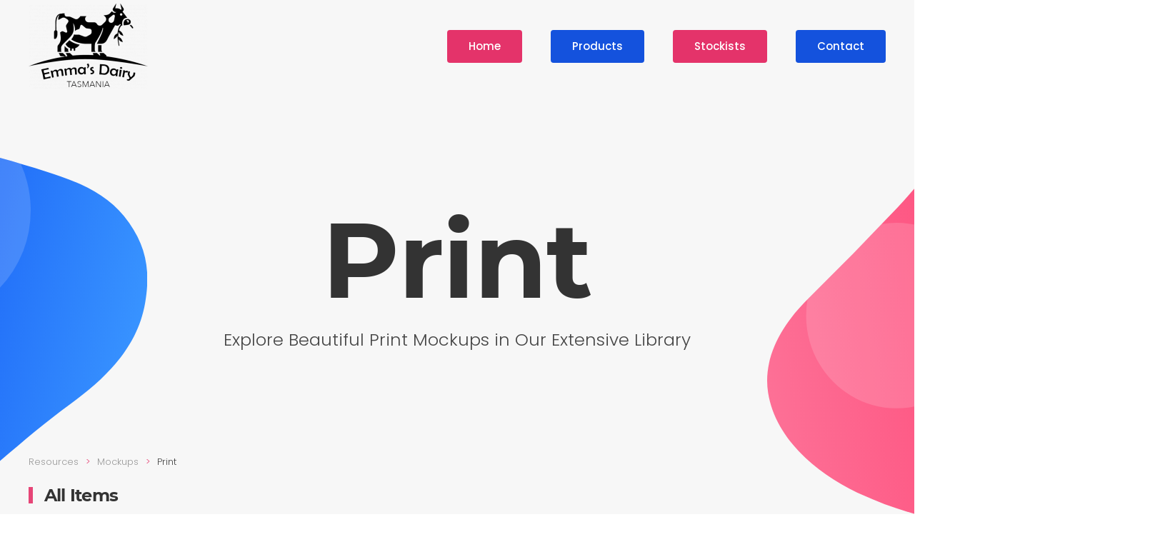

--- FILE ---
content_type: text/html; charset=UTF-8
request_url: http://www.emmasdairy.com.au/resource_cat/print/
body_size: 9505
content:
<!DOCTYPE html>
<html lang="en">
    <head>
        <meta charset="UTF-8">
        <meta http-equiv="X-UA-Compatible" content="IE=edge">
        <meta name="viewport" content="width=device-width, initial-scale=1">
        <link rel="shortcut icon" href="/wp-content/themes/yootheme/vendor/yootheme/theme-wordpress/assets/images/favicon.png">
        <link rel="apple-touch-icon" href="/wp-content/themes/yootheme/vendor/yootheme/theme-wordpress/assets/images/apple-touch-icon.png">
                <title>Print &#8211; Emma&#8217;s Dairy</title>
<meta name='robots' content='max-image-preview:large' />
<link rel="alternate" type="application/rss+xml" title="Emma&#039;s Dairy &raquo; Feed" href="http://www.emmasdairy.com.au/feed/" />
<link rel="alternate" type="application/rss+xml" title="Emma&#039;s Dairy &raquo; Comments Feed" href="http://www.emmasdairy.com.au/comments/feed/" />
<link rel="alternate" type="application/rss+xml" title="Emma&#039;s Dairy &raquo; Print Resource Category Feed" href="http://www.emmasdairy.com.au/resource_cat/print/feed/" />
<style id='wp-img-auto-sizes-contain-inline-css' type='text/css'>
img:is([sizes=auto i],[sizes^="auto," i]){contain-intrinsic-size:3000px 1500px}
/*# sourceURL=wp-img-auto-sizes-contain-inline-css */
</style>
<style id='wp-emoji-styles-inline-css' type='text/css'>

	img.wp-smiley, img.emoji {
		display: inline !important;
		border: none !important;
		box-shadow: none !important;
		height: 1em !important;
		width: 1em !important;
		margin: 0 0.07em !important;
		vertical-align: -0.1em !important;
		background: none !important;
		padding: 0 !important;
	}
/*# sourceURL=wp-emoji-styles-inline-css */
</style>
<style id='wp-block-library-inline-css' type='text/css'>
:root{--wp-block-synced-color:#7a00df;--wp-block-synced-color--rgb:122,0,223;--wp-bound-block-color:var(--wp-block-synced-color);--wp-editor-canvas-background:#ddd;--wp-admin-theme-color:#007cba;--wp-admin-theme-color--rgb:0,124,186;--wp-admin-theme-color-darker-10:#006ba1;--wp-admin-theme-color-darker-10--rgb:0,107,160.5;--wp-admin-theme-color-darker-20:#005a87;--wp-admin-theme-color-darker-20--rgb:0,90,135;--wp-admin-border-width-focus:2px}@media (min-resolution:192dpi){:root{--wp-admin-border-width-focus:1.5px}}.wp-element-button{cursor:pointer}:root .has-very-light-gray-background-color{background-color:#eee}:root .has-very-dark-gray-background-color{background-color:#313131}:root .has-very-light-gray-color{color:#eee}:root .has-very-dark-gray-color{color:#313131}:root .has-vivid-green-cyan-to-vivid-cyan-blue-gradient-background{background:linear-gradient(135deg,#00d084,#0693e3)}:root .has-purple-crush-gradient-background{background:linear-gradient(135deg,#34e2e4,#4721fb 50%,#ab1dfe)}:root .has-hazy-dawn-gradient-background{background:linear-gradient(135deg,#faaca8,#dad0ec)}:root .has-subdued-olive-gradient-background{background:linear-gradient(135deg,#fafae1,#67a671)}:root .has-atomic-cream-gradient-background{background:linear-gradient(135deg,#fdd79a,#004a59)}:root .has-nightshade-gradient-background{background:linear-gradient(135deg,#330968,#31cdcf)}:root .has-midnight-gradient-background{background:linear-gradient(135deg,#020381,#2874fc)}:root{--wp--preset--font-size--normal:16px;--wp--preset--font-size--huge:42px}.has-regular-font-size{font-size:1em}.has-larger-font-size{font-size:2.625em}.has-normal-font-size{font-size:var(--wp--preset--font-size--normal)}.has-huge-font-size{font-size:var(--wp--preset--font-size--huge)}.has-text-align-center{text-align:center}.has-text-align-left{text-align:left}.has-text-align-right{text-align:right}.has-fit-text{white-space:nowrap!important}#end-resizable-editor-section{display:none}.aligncenter{clear:both}.items-justified-left{justify-content:flex-start}.items-justified-center{justify-content:center}.items-justified-right{justify-content:flex-end}.items-justified-space-between{justify-content:space-between}.screen-reader-text{border:0;clip-path:inset(50%);height:1px;margin:-1px;overflow:hidden;padding:0;position:absolute;width:1px;word-wrap:normal!important}.screen-reader-text:focus{background-color:#ddd;clip-path:none;color:#444;display:block;font-size:1em;height:auto;left:5px;line-height:normal;padding:15px 23px 14px;text-decoration:none;top:5px;width:auto;z-index:100000}html :where(.has-border-color){border-style:solid}html :where([style*=border-top-color]){border-top-style:solid}html :where([style*=border-right-color]){border-right-style:solid}html :where([style*=border-bottom-color]){border-bottom-style:solid}html :where([style*=border-left-color]){border-left-style:solid}html :where([style*=border-width]){border-style:solid}html :where([style*=border-top-width]){border-top-style:solid}html :where([style*=border-right-width]){border-right-style:solid}html :where([style*=border-bottom-width]){border-bottom-style:solid}html :where([style*=border-left-width]){border-left-style:solid}html :where(img[class*=wp-image-]){height:auto;max-width:100%}:where(figure){margin:0 0 1em}html :where(.is-position-sticky){--wp-admin--admin-bar--position-offset:var(--wp-admin--admin-bar--height,0px)}@media screen and (max-width:600px){html :where(.is-position-sticky){--wp-admin--admin-bar--position-offset:0px}}

/*# sourceURL=wp-block-library-inline-css */
</style><style id='global-styles-inline-css' type='text/css'>
:root{--wp--preset--aspect-ratio--square: 1;--wp--preset--aspect-ratio--4-3: 4/3;--wp--preset--aspect-ratio--3-4: 3/4;--wp--preset--aspect-ratio--3-2: 3/2;--wp--preset--aspect-ratio--2-3: 2/3;--wp--preset--aspect-ratio--16-9: 16/9;--wp--preset--aspect-ratio--9-16: 9/16;--wp--preset--color--black: #000000;--wp--preset--color--cyan-bluish-gray: #abb8c3;--wp--preset--color--white: #ffffff;--wp--preset--color--pale-pink: #f78da7;--wp--preset--color--vivid-red: #cf2e2e;--wp--preset--color--luminous-vivid-orange: #ff6900;--wp--preset--color--luminous-vivid-amber: #fcb900;--wp--preset--color--light-green-cyan: #7bdcb5;--wp--preset--color--vivid-green-cyan: #00d084;--wp--preset--color--pale-cyan-blue: #8ed1fc;--wp--preset--color--vivid-cyan-blue: #0693e3;--wp--preset--color--vivid-purple: #9b51e0;--wp--preset--gradient--vivid-cyan-blue-to-vivid-purple: linear-gradient(135deg,rgb(6,147,227) 0%,rgb(155,81,224) 100%);--wp--preset--gradient--light-green-cyan-to-vivid-green-cyan: linear-gradient(135deg,rgb(122,220,180) 0%,rgb(0,208,130) 100%);--wp--preset--gradient--luminous-vivid-amber-to-luminous-vivid-orange: linear-gradient(135deg,rgb(252,185,0) 0%,rgb(255,105,0) 100%);--wp--preset--gradient--luminous-vivid-orange-to-vivid-red: linear-gradient(135deg,rgb(255,105,0) 0%,rgb(207,46,46) 100%);--wp--preset--gradient--very-light-gray-to-cyan-bluish-gray: linear-gradient(135deg,rgb(238,238,238) 0%,rgb(169,184,195) 100%);--wp--preset--gradient--cool-to-warm-spectrum: linear-gradient(135deg,rgb(74,234,220) 0%,rgb(151,120,209) 20%,rgb(207,42,186) 40%,rgb(238,44,130) 60%,rgb(251,105,98) 80%,rgb(254,248,76) 100%);--wp--preset--gradient--blush-light-purple: linear-gradient(135deg,rgb(255,206,236) 0%,rgb(152,150,240) 100%);--wp--preset--gradient--blush-bordeaux: linear-gradient(135deg,rgb(254,205,165) 0%,rgb(254,45,45) 50%,rgb(107,0,62) 100%);--wp--preset--gradient--luminous-dusk: linear-gradient(135deg,rgb(255,203,112) 0%,rgb(199,81,192) 50%,rgb(65,88,208) 100%);--wp--preset--gradient--pale-ocean: linear-gradient(135deg,rgb(255,245,203) 0%,rgb(182,227,212) 50%,rgb(51,167,181) 100%);--wp--preset--gradient--electric-grass: linear-gradient(135deg,rgb(202,248,128) 0%,rgb(113,206,126) 100%);--wp--preset--gradient--midnight: linear-gradient(135deg,rgb(2,3,129) 0%,rgb(40,116,252) 100%);--wp--preset--font-size--small: 13px;--wp--preset--font-size--medium: 20px;--wp--preset--font-size--large: 36px;--wp--preset--font-size--x-large: 42px;--wp--preset--spacing--20: 0.44rem;--wp--preset--spacing--30: 0.67rem;--wp--preset--spacing--40: 1rem;--wp--preset--spacing--50: 1.5rem;--wp--preset--spacing--60: 2.25rem;--wp--preset--spacing--70: 3.38rem;--wp--preset--spacing--80: 5.06rem;--wp--preset--shadow--natural: 6px 6px 9px rgba(0, 0, 0, 0.2);--wp--preset--shadow--deep: 12px 12px 50px rgba(0, 0, 0, 0.4);--wp--preset--shadow--sharp: 6px 6px 0px rgba(0, 0, 0, 0.2);--wp--preset--shadow--outlined: 6px 6px 0px -3px rgb(255, 255, 255), 6px 6px rgb(0, 0, 0);--wp--preset--shadow--crisp: 6px 6px 0px rgb(0, 0, 0);}:where(.is-layout-flex){gap: 0.5em;}:where(.is-layout-grid){gap: 0.5em;}body .is-layout-flex{display: flex;}.is-layout-flex{flex-wrap: wrap;align-items: center;}.is-layout-flex > :is(*, div){margin: 0;}body .is-layout-grid{display: grid;}.is-layout-grid > :is(*, div){margin: 0;}:where(.wp-block-columns.is-layout-flex){gap: 2em;}:where(.wp-block-columns.is-layout-grid){gap: 2em;}:where(.wp-block-post-template.is-layout-flex){gap: 1.25em;}:where(.wp-block-post-template.is-layout-grid){gap: 1.25em;}.has-black-color{color: var(--wp--preset--color--black) !important;}.has-cyan-bluish-gray-color{color: var(--wp--preset--color--cyan-bluish-gray) !important;}.has-white-color{color: var(--wp--preset--color--white) !important;}.has-pale-pink-color{color: var(--wp--preset--color--pale-pink) !important;}.has-vivid-red-color{color: var(--wp--preset--color--vivid-red) !important;}.has-luminous-vivid-orange-color{color: var(--wp--preset--color--luminous-vivid-orange) !important;}.has-luminous-vivid-amber-color{color: var(--wp--preset--color--luminous-vivid-amber) !important;}.has-light-green-cyan-color{color: var(--wp--preset--color--light-green-cyan) !important;}.has-vivid-green-cyan-color{color: var(--wp--preset--color--vivid-green-cyan) !important;}.has-pale-cyan-blue-color{color: var(--wp--preset--color--pale-cyan-blue) !important;}.has-vivid-cyan-blue-color{color: var(--wp--preset--color--vivid-cyan-blue) !important;}.has-vivid-purple-color{color: var(--wp--preset--color--vivid-purple) !important;}.has-black-background-color{background-color: var(--wp--preset--color--black) !important;}.has-cyan-bluish-gray-background-color{background-color: var(--wp--preset--color--cyan-bluish-gray) !important;}.has-white-background-color{background-color: var(--wp--preset--color--white) !important;}.has-pale-pink-background-color{background-color: var(--wp--preset--color--pale-pink) !important;}.has-vivid-red-background-color{background-color: var(--wp--preset--color--vivid-red) !important;}.has-luminous-vivid-orange-background-color{background-color: var(--wp--preset--color--luminous-vivid-orange) !important;}.has-luminous-vivid-amber-background-color{background-color: var(--wp--preset--color--luminous-vivid-amber) !important;}.has-light-green-cyan-background-color{background-color: var(--wp--preset--color--light-green-cyan) !important;}.has-vivid-green-cyan-background-color{background-color: var(--wp--preset--color--vivid-green-cyan) !important;}.has-pale-cyan-blue-background-color{background-color: var(--wp--preset--color--pale-cyan-blue) !important;}.has-vivid-cyan-blue-background-color{background-color: var(--wp--preset--color--vivid-cyan-blue) !important;}.has-vivid-purple-background-color{background-color: var(--wp--preset--color--vivid-purple) !important;}.has-black-border-color{border-color: var(--wp--preset--color--black) !important;}.has-cyan-bluish-gray-border-color{border-color: var(--wp--preset--color--cyan-bluish-gray) !important;}.has-white-border-color{border-color: var(--wp--preset--color--white) !important;}.has-pale-pink-border-color{border-color: var(--wp--preset--color--pale-pink) !important;}.has-vivid-red-border-color{border-color: var(--wp--preset--color--vivid-red) !important;}.has-luminous-vivid-orange-border-color{border-color: var(--wp--preset--color--luminous-vivid-orange) !important;}.has-luminous-vivid-amber-border-color{border-color: var(--wp--preset--color--luminous-vivid-amber) !important;}.has-light-green-cyan-border-color{border-color: var(--wp--preset--color--light-green-cyan) !important;}.has-vivid-green-cyan-border-color{border-color: var(--wp--preset--color--vivid-green-cyan) !important;}.has-pale-cyan-blue-border-color{border-color: var(--wp--preset--color--pale-cyan-blue) !important;}.has-vivid-cyan-blue-border-color{border-color: var(--wp--preset--color--vivid-cyan-blue) !important;}.has-vivid-purple-border-color{border-color: var(--wp--preset--color--vivid-purple) !important;}.has-vivid-cyan-blue-to-vivid-purple-gradient-background{background: var(--wp--preset--gradient--vivid-cyan-blue-to-vivid-purple) !important;}.has-light-green-cyan-to-vivid-green-cyan-gradient-background{background: var(--wp--preset--gradient--light-green-cyan-to-vivid-green-cyan) !important;}.has-luminous-vivid-amber-to-luminous-vivid-orange-gradient-background{background: var(--wp--preset--gradient--luminous-vivid-amber-to-luminous-vivid-orange) !important;}.has-luminous-vivid-orange-to-vivid-red-gradient-background{background: var(--wp--preset--gradient--luminous-vivid-orange-to-vivid-red) !important;}.has-very-light-gray-to-cyan-bluish-gray-gradient-background{background: var(--wp--preset--gradient--very-light-gray-to-cyan-bluish-gray) !important;}.has-cool-to-warm-spectrum-gradient-background{background: var(--wp--preset--gradient--cool-to-warm-spectrum) !important;}.has-blush-light-purple-gradient-background{background: var(--wp--preset--gradient--blush-light-purple) !important;}.has-blush-bordeaux-gradient-background{background: var(--wp--preset--gradient--blush-bordeaux) !important;}.has-luminous-dusk-gradient-background{background: var(--wp--preset--gradient--luminous-dusk) !important;}.has-pale-ocean-gradient-background{background: var(--wp--preset--gradient--pale-ocean) !important;}.has-electric-grass-gradient-background{background: var(--wp--preset--gradient--electric-grass) !important;}.has-midnight-gradient-background{background: var(--wp--preset--gradient--midnight) !important;}.has-small-font-size{font-size: var(--wp--preset--font-size--small) !important;}.has-medium-font-size{font-size: var(--wp--preset--font-size--medium) !important;}.has-large-font-size{font-size: var(--wp--preset--font-size--large) !important;}.has-x-large-font-size{font-size: var(--wp--preset--font-size--x-large) !important;}
/*# sourceURL=global-styles-inline-css */
</style>

<style id='classic-theme-styles-inline-css' type='text/css'>
/*! This file is auto-generated */
.wp-block-button__link{color:#fff;background-color:#32373c;border-radius:9999px;box-shadow:none;text-decoration:none;padding:calc(.667em + 2px) calc(1.333em + 2px);font-size:1.125em}.wp-block-file__button{background:#32373c;color:#fff;text-decoration:none}
/*# sourceURL=/wp-includes/css/classic-themes.min.css */
</style>
<link href="http://www.emmasdairy.com.au/wp-content/themes/yootheme/css/theme.1.css?ver=1719428582" rel="stylesheet">
<link href="http://www.emmasdairy.com.au/wp-content/themes/yootheme/css/theme.update.css?ver=2.5.8" rel="stylesheet">
<link rel="https://api.w.org/" href="http://www.emmasdairy.com.au/wp-json/" /><link rel="alternate" title="JSON" type="application/json" href="http://www.emmasdairy.com.au/wp-json/wp/v2/resource_cats/26" /><link rel="EditURI" type="application/rsd+xml" title="RSD" href="http://www.emmasdairy.com.au/xmlrpc.php?rsd" />
<meta name="generator" content="WordPress 6.9" />
<script src="http://www.emmasdairy.com.au/wp-content/themes/yootheme/vendor/assets/uikit/dist/js/uikit.min.js?ver=2.5.8"></script>
<script src="http://www.emmasdairy.com.au/wp-content/themes/yootheme/vendor/assets/uikit/dist/js/uikit-icons.min.js?ver=2.5.8"></script>
<script src="http://www.emmasdairy.com.au/wp-content/themes/yootheme/js/theme.js?ver=2.5.8"></script>
<script>var $theme = {};</script>
    </head>
    <body class="archive tax-resource_cat term-print term-26 wp-theme-yootheme ">
        
        
        
        <div class="tm-page">

                        
<div class="tm-header-mobile uk-hidden@l">

<div uk-sticky show-on-up animation="uk-animation-slide-top" cls-active="uk-navbar-sticky" sel-target=".uk-navbar-container">

    <div class="uk-navbar-container">
        <nav uk-navbar="container: .tm-header-mobile">

                        <div class="uk-navbar-left">

                
                                <a class="uk-navbar-toggle" href="#tm-mobile" uk-toggle>
                    <div uk-navbar-toggle-icon></div>
                                    </a>
                
                
            </div>
            
                        <div class="uk-navbar-center">
                
<a href="http://www.emmasdairy.com.au" class="uk-navbar-item uk-logo">
    <img alt="Emma's Dairy" src="/wp-content/themes/yootheme/cache/emmas-dairy_logo_coloura-7b4fcb4b.webp" srcset="/wp-content/themes/yootheme/cache/emmas-dairy_logo_coloura-7b4fcb4b.webp 98w, /wp-content/themes/yootheme/cache/emmas-dairy_logo_coloura-aa73d94f.webp 196w" sizes="(min-width: 98px) 98px" data-width="98" data-height="70"></a>
                            </div>
            
            
        </nav>
    </div>

    
</div>

<div id="tm-mobile" uk-offcanvas mode="push" overlay flip>
    <div class="uk-offcanvas-bar uk-text-center uk-flex">

                <div class="uk-margin-auto-vertical uk-width-1-1">
            
            
<div class="uk-child-width-1-1" uk-grid>    <div>
<div class="uk-panel">

    
    
<ul class="uk-nav uk-nav-default uk-nav-center">
    
	<li><a href="http://www.emmasdairy.com.au/" class=" menu-item menu-item-type-post_type menu-item-object-page menu-item-home"> Home</a></li>
	<li><a href="http://www.emmasdairy.com.au/products/" class=" menu-item menu-item-type-post_type menu-item-object-page"> Products</a></li>
	<li><a href="http://www.emmasdairy.com.au/stockists/" class=" menu-item menu-item-type-post_type menu-item-object-page"> Stockists</a></li>
	<li><a href="http://www.emmasdairy.com.au/contact/" class=" menu-item menu-item-type-post_type menu-item-object-page"> Contact</a></li></ul>

</div>
</div></div>
                    </div>
        
    </div>
</div>

</div>


<div class="tm-header uk-visible@l" uk-header>



        <div uk-sticky media="@l" show-on-up animation="uk-animation-slide-top" cls-active="uk-navbar-sticky" sel-target=".uk-navbar-container">
    
        <div class="uk-navbar-container">

            <div class="uk-container uk-container-expand">
                <nav class="uk-navbar" uk-navbar="{&quot;align&quot;:&quot;left&quot;,&quot;boundary&quot;:&quot;.tm-header .uk-navbar-container&quot;,&quot;container&quot;:&quot;.tm-header&quot;}">

                                        <div class="uk-navbar-left">

                                                    
<a href="http://www.emmasdairy.com.au" class="uk-navbar-item uk-logo">
    <img alt="Emma's Dairy" src="/wp-content/themes/yootheme/cache/emmas-dairy_logo-dea000d6.webp" srcset="/wp-content/themes/yootheme/cache/emmas-dairy_logo-dea000d6.webp 167w, /wp-content/themes/yootheme/cache/emmas-dairy_logo-3887bcc8.webp 334w" sizes="(min-width: 167px) 167px" data-width="167" data-height="120"><img class="uk-logo-inverse" alt="Emma's Dairy" src="/wp-content/themes/yootheme/cache/emmas-dairy_logo-dea000d6.webp" srcset="/wp-content/themes/yootheme/cache/emmas-dairy_logo-dea000d6.webp 167w, /wp-content/themes/yootheme/cache/emmas-dairy_logo-3887bcc8.webp 334w" sizes="(min-width: 167px) 167px" data-width="167" data-height="120"></a>
                                                    
                        
                    </div>
                    
                    
                                        <div class="uk-navbar-right">

                        
                        
<div class="uk-navbar-item widget-custom-html" id="widget-custom_html-4">

    
    <div class="textwidget custom-html-widget"><a class="uk-button uk-button-primary" href="/index.php">Home</a></div>
</div>

<div class="uk-navbar-item widget-custom-html" id="widget-custom_html-3">

    
    <div class="textwidget custom-html-widget"><a class="uk-button uk-button-secondary" href="/products/">Products</a></div>
</div>

<div class="uk-navbar-item widget-custom-html" id="widget-custom_html-2">

    
    <div class="textwidget custom-html-widget"><a class="uk-button uk-button-primary" href="/stockists/">Stockists</a></div>
</div>

<div class="uk-navbar-item widget-custom-html" id="widget-custom_html-5">

    
    <div class="textwidget custom-html-widget"><a class="uk-button uk-button-secondary" href="/contact/">Contact</a></div>
</div>

                    </div>
                    
                </nav>
            </div>

        </div>

        </div>
    





</div>
            
            
            <!-- Builder #template-LspFvcBH -->
<div class="uk-section-muted uk-section uk-section-large uk-padding-remove-bottom" tm-header-transparent="dark" uk-scrollspy="target: [uk-scrollspy-class]; cls: uk-animation-fade; delay: false;">
    
        
        
        
            
                                <div class="uk-container">                
                                        <div class="tm-header-placeholder uk-margin-remove-adjacent"></div>                    
                    <div class="tm-grid-expand uk-child-width-1-1 uk-grid-margin" uk-grid>
<div class="uk-grid-item-match uk-width-1-1@m">
    
        
            
                        <div class="uk-panel uk-width-1-1">            
                
<div id="template-LspFvcBH#0-0-0-0" class="uk-position-absolute uk-width-1-1 uk-text-left" uk-parallax="y: 0,-9vh; easing: 0.5;" style="right: 33vw; top: -10vh;">
        <img class="el-image" alt target="!*" data-src="/wp-content/uploads/yootheme/resources-hero-left.svg" uk-img>    
    
</div>

<h1 class="uk-heading-2xlarge uk-font-primary uk-position-relative uk-margin uk-text-center" uk-scrollspy-class>        Print    </h1><div class="uk-panel uk-text-large uk-position-relative uk-text-center" uk-scrollspy-class>Explore Beautiful Print Mockups in Our Extensive Library</div>
<div id="template-LspFvcBH#0-0-0-4" class="uk-position-absolute uk-width-1-1 uk-text-right" uk-parallax="y: 4vh,-10vh; easing: 0.5;" style="right: -30vw; bottom: -30vh;">
        <img class="el-image" alt target="!*" data-src="/wp-content/uploads/yootheme/resources-hero-right.svg" uk-img>    
    
</div>

                        </div>
            
        
    
</div>
</div>
                                </div>
                
            
        
    
</div>

<div class="uk-section-muted uk-section uk-section-large" tm-header-transparent="dark" uk-scrollspy="target: [uk-scrollspy-class]; cls: uk-animation-slide-bottom-small; delay: false;">
    
        
        
        
            
                                <div class="uk-container uk-container-xlarge">                
                                        <div class="tm-header-placeholder uk-margin-remove-adjacent"></div>                    
                    <div class="tm-grid-expand uk-child-width-1-1 uk-margin" uk-grid>
<div class="uk-width-1-1@m">
    
        
            
            
                

    <div class="uk-text-left" uk-scrollspy-class>
        <ul class="uk-breadcrumb uk-margin-remove-bottom uk-flex-left">
        
                            <li><a href="http://www.emmasdairy.com.au/resource/">Resources</a></li>
            
        
                            <li><a href="http://www.emmasdairy.com.au/resource_cat/mockups/">Mockups</a></li>
            
        
                            <li><span>Print</span></li>
            
        
        </ul>
    </div>

<h2 class="uk-h3 uk-heading-bullet uk-margin" uk-scrollspy-class>        All Items    </h2>
<div class="uk-margin-medium">
    <div class="uk-child-width-1-1 uk-child-width-1-3@s uk-child-width-1-4@m uk-grid-match" uk-grid>        <div>
<a class="el-item uk-card uk-card-default uk-card-hover uk-link-toggle uk-display-block" href="http://www.emmasdairy.com.au/resource/orange-letterhead/" uk-scrollspy-class>
    
                <div class="uk-card-media-top"><img class="el-image" alt data-src="/wp-content/themes/yootheme/cache/resources-post-orange-letterhead-6128729d.webp" data-srcset="/wp-content/themes/yootheme/cache/resources-post-orange-letterhead-6128729d.webp 610w, http://www.emmasdairy.com.au/wp-admin/admin-ajax.php?action=kernel&amp;p=image&amp;src=[base64]%3D&amp;hash=180dc2b4f1bb4f43717bd08af8078cd5 768w, /wp-content/themes/yootheme/cache/resources-post-orange-letterhead-267f616d.webp 1024w, http://www.emmasdairy.com.au/wp-admin/admin-ajax.php?action=kernel&amp;p=image&amp;src=[base64]%3D&amp;hash=3ab4c8a81f1838b7924d7ee772cf144c 1219w, http://www.emmasdairy.com.au/wp-admin/admin-ajax.php?action=kernel&amp;p=image&amp;src=[base64]%3D&amp;hash=9cbc86931389ca314b0ba96a25f1fef8 1220w" data-sizes="(min-width: 610px) 610px" data-width="610" data-height="407" uk-img></div>        
                    <div class="uk-card-body uk-margin-remove-first-child">

        
                <h3 class="el-title uk-h5 uk-margin-top uk-margin-remove-bottom">                        Orange Letterhead                    </h3>        
                <div class="el-meta uk-text-meta uk-margin-small-top">By Naya Nguyen</div>        
    
        
        
        
        
        
</div>        
        
    
</a></div>
        <div>
<a class="el-item uk-card uk-card-default uk-card-hover uk-link-toggle uk-display-block" href="http://www.emmasdairy.com.au/resource/poster-frame/" uk-scrollspy-class>
    
                <div class="uk-card-media-top"><img class="el-image" alt data-src="/wp-content/themes/yootheme/cache/resources-post-poster-frame-3cd8eaf2.webp" data-srcset="/wp-content/themes/yootheme/cache/resources-post-poster-frame-3cd8eaf2.webp 610w, http://www.emmasdairy.com.au/wp-admin/admin-ajax.php?action=kernel&amp;p=image&amp;src=WyJ3cC1jb250ZW50XC91cGxvYWRzXC95b290aGVtZVwvcmVzb3VyY2VzLXBvc3QtcG9zdGVyLWZyYW1lLmpwZyIsW1siZG9SZXNpemUiLFs3NjgsNTEyLDc2OCw1MTJdXSxbImRvQ3JvcCIsWzc2OCw1MTIsMCwwXV0sWyJ0eXBlIixbIndlYnAiLCI4NSJdXV1d&amp;hash=aeb4723399454051b969082b51eb9c4d 768w, /wp-content/themes/yootheme/cache/resources-post-poster-frame-544602ba.webp 1024w, http://www.emmasdairy.com.au/wp-admin/admin-ajax.php?action=kernel&amp;p=image&amp;src=[base64]&amp;hash=23ba5c39c851f93e2e769be9964c1cbe 1219w, /wp-content/themes/yootheme/cache/resources-post-poster-frame-5bb1c1c6.webp 1220w" data-sizes="(min-width: 610px) 610px" data-width="610" data-height="407" uk-img></div>        
                    <div class="uk-card-body uk-margin-remove-first-child">

        
                <h3 class="el-title uk-h5 uk-margin-top uk-margin-remove-bottom">                        Poster Frame                    </h3>        
                <div class="el-meta uk-text-meta uk-margin-small-top">By Leroy Gabriel</div>        
    
        
        
        
        
        
</div>        
        
    
</a></div>
        <div>
<a class="el-item uk-card uk-card-default uk-card-hover uk-link-toggle uk-display-block" href="http://www.emmasdairy.com.au/resource/greeting-card/" uk-scrollspy-class>
    
                <div class="uk-card-media-top"><img class="el-image" alt data-src="/wp-content/themes/yootheme/cache/resources-post-greeting-card-a07fbc63.webp" data-srcset="/wp-content/themes/yootheme/cache/resources-post-greeting-card-a07fbc63.webp 610w, http://www.emmasdairy.com.au/wp-admin/admin-ajax.php?action=kernel&amp;p=image&amp;src=WyJ3cC1jb250ZW50XC91cGxvYWRzXC95b290aGVtZVwvcmVzb3VyY2VzLXBvc3QtZ3JlZXRpbmctY2FyZC5qcGciLFtbImRvUmVzaXplIixbNzY4LDUxMiw3NjgsNTEyXV0sWyJkb0Nyb3AiLFs3NjgsNTEyLDAsMF1dLFsidHlwZSIsWyJ3ZWJwIiwiODUiXV1dXQ%3D%3D&amp;hash=141d7b59d6aeda4d871dd47c61320bc8 768w, /wp-content/themes/yootheme/cache/resources-post-greeting-card-f3843171.webp 1024w, http://www.emmasdairy.com.au/wp-admin/admin-ajax.php?action=kernel&amp;p=image&amp;src=[base64]%3D%3D&amp;hash=6cee1146da11cc13d21aa36d099103ef 1219w, http://www.emmasdairy.com.au/wp-admin/admin-ajax.php?action=kernel&amp;p=image&amp;src=[base64]%3D%3D&amp;hash=6b415a48991e191531c520d57946027e 1220w" data-sizes="(min-width: 610px) 610px" data-width="610" data-height="407" uk-img></div>        
                    <div class="uk-card-body uk-margin-remove-first-child">

        
                <h3 class="el-title uk-h5 uk-margin-top uk-margin-remove-bottom">                        Greeting Card                    </h3>        
                <div class="el-meta uk-text-meta uk-margin-small-top">By Keyaan Cruz</div>        
    
        
        
        
        
        
</div>        
        
    
</a></div>
        <div>
<a class="el-item uk-card uk-card-default uk-card-hover uk-link-toggle uk-display-block" href="http://www.emmasdairy.com.au/resource/stationery-set/" uk-scrollspy-class>
    
                <div class="uk-card-media-top"><img class="el-image" alt data-src="/wp-content/themes/yootheme/cache/resources-post-stationery-set-bf44032f.webp" data-srcset="/wp-content/themes/yootheme/cache/resources-post-stationery-set-bf44032f.webp 610w, http://www.emmasdairy.com.au/wp-admin/admin-ajax.php?action=kernel&amp;p=image&amp;src=WyJ3cC1jb250ZW50XC91cGxvYWRzXC95b290aGVtZVwvcmVzb3VyY2VzLXBvc3Qtc3RhdGlvbmVyeS1zZXQuanBnIixbWyJkb1Jlc2l6ZSIsWzc2OCw1MTIsNzY4LDUxMl1dLFsiZG9Dcm9wIixbNzY4LDUxMiwwLDBdXSxbInR5cGUiLFsid2VicCIsIjg1Il1dXV0%3D&amp;hash=48b62a0986889a36602eb3a65db84732 768w, http://www.emmasdairy.com.au/wp-admin/admin-ajax.php?action=kernel&amp;p=image&amp;src=[base64]%3D&amp;hash=45781a89c2530252ac810723ce9c1971 1024w, http://www.emmasdairy.com.au/wp-admin/admin-ajax.php?action=kernel&amp;p=image&amp;src=[base64]%3D&amp;hash=9a0197b0a3ff676ce8a8630d8172335f 1219w, http://www.emmasdairy.com.au/wp-admin/admin-ajax.php?action=kernel&amp;p=image&amp;src=[base64]%3D&amp;hash=1a4e2e4b648ddc3f9b4112a39ba0c3b7 1220w" data-sizes="(min-width: 610px) 610px" data-width="610" data-height="407" uk-img></div>        
                    <div class="uk-card-body uk-margin-remove-first-child">

        
                <h3 class="el-title uk-h5 uk-margin-top uk-margin-remove-bottom">                        Stationery Set                    </h3>        
                <div class="el-meta uk-text-meta uk-margin-small-top">By Stacy Rice</div>        
    
        
        
        
        
        
</div>        
        
    
</a></div>
        <div>
<a class="el-item uk-card uk-card-default uk-card-hover uk-link-toggle uk-display-block" href="http://www.emmasdairy.com.au/resource/flower-sheet-white/" uk-scrollspy-class>
    
                <div class="uk-card-media-top"><img class="el-image" alt data-src="/wp-content/themes/yootheme/cache/resources-post-flower-sheet-white-cf452f48.webp" data-srcset="/wp-content/themes/yootheme/cache/resources-post-flower-sheet-white-cf452f48.webp 610w, http://www.emmasdairy.com.au/wp-admin/admin-ajax.php?action=kernel&amp;p=image&amp;src=[base64]&amp;hash=c52a74f685468d12be384201fbf49d82 768w, http://www.emmasdairy.com.au/wp-admin/admin-ajax.php?action=kernel&amp;p=image&amp;src=[base64]&amp;hash=13c3c6167ca382fb673d08b7adc98108 1024w, http://www.emmasdairy.com.au/wp-admin/admin-ajax.php?action=kernel&amp;p=image&amp;src=[base64]&amp;hash=acb8dcdc397c9a1618c3d78b886995d7 1219w, http://www.emmasdairy.com.au/wp-admin/admin-ajax.php?action=kernel&amp;p=image&amp;src=[base64]&amp;hash=b0a198d829f0c0b76b360b02df6f4a9c 1220w" data-sizes="(min-width: 610px) 610px" data-width="610" data-height="407" uk-img></div>        
                    <div class="uk-card-body uk-margin-remove-first-child">

        
                <h3 class="el-title uk-h5 uk-margin-top uk-margin-remove-bottom">                        Flower Sheet White                    </h3>        
                <div class="el-meta uk-text-meta uk-margin-small-top">By Jillian Derrick</div>        
    
        
        
        
        
        
</div>        
        
    
</a></div>
        <div>
<a class="el-item uk-card uk-card-default uk-card-hover uk-link-toggle uk-display-block" href="http://www.emmasdairy.com.au/resource/blank-issue/" uk-scrollspy-class>
    
                <div class="uk-card-media-top"><img class="el-image" alt data-src="/wp-content/themes/yootheme/cache/resources-post-blank-issue-ba950874.webp" data-srcset="/wp-content/themes/yootheme/cache/resources-post-blank-issue-ba950874.webp 610w, http://www.emmasdairy.com.au/wp-admin/admin-ajax.php?action=kernel&amp;p=image&amp;src=WyJ3cC1jb250ZW50XC91cGxvYWRzXC95b290aGVtZVwvcmVzb3VyY2VzLXBvc3QtYmxhbmstaXNzdWUuanBnIixbWyJkb1Jlc2l6ZSIsWzc2OCw1MTIsNzY4LDUxMl1dLFsiZG9Dcm9wIixbNzY4LDUxMiwwLDBdXSxbInR5cGUiLFsid2VicCIsIjg1Il1dXV0%3D&amp;hash=f3975125002ef39ab12901b8d2c8b8ef 768w, http://www.emmasdairy.com.au/wp-admin/admin-ajax.php?action=kernel&amp;p=image&amp;src=WyJ3cC1jb250ZW50XC91cGxvYWRzXC95b290aGVtZVwvcmVzb3VyY2VzLXBvc3QtYmxhbmstaXNzdWUuanBnIixbWyJkb1Jlc2l6ZSIsWzEwMjQsNjgzLDEwMjQsNjgzXV0sWyJkb0Nyb3AiLFsxMDI0LDY4MywwLDBdXSxbInR5cGUiLFsid2VicCIsIjg1Il1dXV0%3D&amp;hash=3d7effe6d602ed27c266a8e4afd2ff7f 1024w, http://www.emmasdairy.com.au/wp-admin/admin-ajax.php?action=kernel&amp;p=image&amp;src=WyJ3cC1jb250ZW50XC91cGxvYWRzXC95b290aGVtZVwvcmVzb3VyY2VzLXBvc3QtYmxhbmstaXNzdWUuanBnIixbWyJkb1Jlc2l6ZSIsWzEyMjEsODE0LDEyMjEsODE0XV0sWyJkb0Nyb3AiLFsxMjE5LDgxNCwxLDBdXSxbInR5cGUiLFsid2VicCIsIjg1Il1dXV0%3D&amp;hash=6107d4ec192ffba53b032204361550a8 1219w, http://www.emmasdairy.com.au/wp-admin/admin-ajax.php?action=kernel&amp;p=image&amp;src=WyJ3cC1jb250ZW50XC91cGxvYWRzXC95b290aGVtZVwvcmVzb3VyY2VzLXBvc3QtYmxhbmstaXNzdWUuanBnIixbWyJkb1Jlc2l6ZSIsWzEyMjEsODE0LDEyMjEsODE0XV0sWyJkb0Nyb3AiLFsxMjIwLDgxNCwwLDBdXSxbInR5cGUiLFsid2VicCIsIjg1Il1dXV0%3D&amp;hash=74ecb81894fa391e5a0203ce56df7e20 1220w" data-sizes="(min-width: 610px) 610px" data-width="610" data-height="407" uk-img></div>        
                    <div class="uk-card-body uk-margin-remove-first-child">

        
                <h3 class="el-title uk-h5 uk-margin-top uk-margin-remove-bottom">                        Blank Issue                    </h3>        
                <div class="el-meta uk-text-meta uk-margin-small-top">By Kia Hopkins</div>        
    
        
        
        
        
        
</div>        
        
    
</a></div>
        <div>
<a class="el-item uk-card uk-card-default uk-card-hover uk-link-toggle uk-display-block" href="http://www.emmasdairy.com.au/resource/business-cards/" uk-scrollspy-class>
    
                <div class="uk-card-media-top"><img class="el-image" alt data-src="/wp-content/themes/yootheme/cache/resources-post-business-cards-4666c59b.webp" data-srcset="/wp-content/themes/yootheme/cache/resources-post-business-cards-4666c59b.webp 610w, http://www.emmasdairy.com.au/wp-admin/admin-ajax.php?action=kernel&amp;p=image&amp;src=WyJ3cC1jb250ZW50XC91cGxvYWRzXC95b290aGVtZVwvcmVzb3VyY2VzLXBvc3QtYnVzaW5lc3MtY2FyZHMuanBnIixbWyJkb1Jlc2l6ZSIsWzc2OCw1MTIsNzY4LDUxMl1dLFsiZG9Dcm9wIixbNzY4LDUxMiwwLDBdXSxbInR5cGUiLFsid2VicCIsIjg1Il1dXV0%3D&amp;hash=3e8ff986f23ae2127971aa5cab1027f1 768w, /wp-content/themes/yootheme/cache/resources-post-business-cards-5deea16b.webp 1024w, http://www.emmasdairy.com.au/wp-admin/admin-ajax.php?action=kernel&amp;p=image&amp;src=[base64]%3D&amp;hash=0a76f58f0f776128d0600750a2bf9cee 1219w, http://www.emmasdairy.com.au/wp-admin/admin-ajax.php?action=kernel&amp;p=image&amp;src=[base64]%3D&amp;hash=380e80302b414d1090cef5c779a6d066 1220w" data-sizes="(min-width: 610px) 610px" data-width="610" data-height="407" uk-img></div>        
                    <div class="uk-card-body uk-margin-remove-first-child">

        
                <h3 class="el-title uk-h5 uk-margin-top uk-margin-remove-bottom">                        Business Cards                    </h3>        
                <div class="el-meta uk-text-meta uk-margin-small-top">By Roxie Callahan</div>        
    
        
        
        
        
        
</div>        
        
    
</a></div>
        <div>
<a class="el-item uk-card uk-card-default uk-card-hover uk-link-toggle uk-display-block" href="http://www.emmasdairy.com.au/resource/card-bouquet/" uk-scrollspy-class>
    
                <div class="uk-card-media-top"><img class="el-image" alt data-src="/wp-content/themes/yootheme/cache/resources-post-card-bouquet-13cf2cb1.webp" data-srcset="/wp-content/themes/yootheme/cache/resources-post-card-bouquet-13cf2cb1.webp 610w, http://www.emmasdairy.com.au/wp-admin/admin-ajax.php?action=kernel&amp;p=image&amp;src=WyJ3cC1jb250ZW50XC91cGxvYWRzXC95b290aGVtZVwvcmVzb3VyY2VzLXBvc3QtY2FyZC1ib3VxdWV0LmpwZyIsW1siZG9SZXNpemUiLFs3NjgsNTEyLDc2OCw1MTJdXSxbImRvQ3JvcCIsWzc2OCw1MTIsMCwwXV0sWyJ0eXBlIixbIndlYnAiLCI4NSJdXV1d&amp;hash=dae15ec76deecdf7220cf4f0e6be1ae5 768w, /wp-content/themes/yootheme/cache/resources-post-card-bouquet-9bcfe5f9.webp 1024w, http://www.emmasdairy.com.au/wp-admin/admin-ajax.php?action=kernel&amp;p=image&amp;src=[base64]&amp;hash=eb115cc8f77c41e9ae1a51aed740a8e7 1219w, http://www.emmasdairy.com.au/wp-admin/admin-ajax.php?action=kernel&amp;p=image&amp;src=[base64]&amp;hash=3024feeeed8d6510290eb004a968fad7 1220w" data-sizes="(min-width: 610px) 610px" data-width="610" data-height="407" uk-img></div>        
                    <div class="uk-card-body uk-margin-remove-first-child">

        
                <h3 class="el-title uk-h5 uk-margin-top uk-margin-remove-bottom">                        Card Bouquet                    </h3>        
                <div class="el-meta uk-text-meta uk-margin-small-top">By Naya Nguyen</div>        
    
        
        
        
        
        
</div>        
        
    
</a></div>
        <div>
<a class="el-item uk-card uk-card-default uk-card-hover uk-link-toggle uk-display-block" href="http://www.emmasdairy.com.au/resource/paper-sheet/" uk-scrollspy-class>
    
                <div class="uk-card-media-top"><img class="el-image" alt data-src="/wp-content/themes/yootheme/cache/resources-post-paper-sheet-30822d9c.webp" data-srcset="/wp-content/themes/yootheme/cache/resources-post-paper-sheet-30822d9c.webp 610w, http://www.emmasdairy.com.au/wp-admin/admin-ajax.php?action=kernel&amp;p=image&amp;src=WyJ3cC1jb250ZW50XC91cGxvYWRzXC95b290aGVtZVwvcmVzb3VyY2VzLXBvc3QtcGFwZXItc2hlZXQuanBnIixbWyJkb1Jlc2l6ZSIsWzc2OCw1MTIsNzY4LDUxMl1dLFsiZG9Dcm9wIixbNzY4LDUxMiwwLDBdXSxbInR5cGUiLFsid2VicCIsIjg1Il1dXV0%3D&amp;hash=003756caa4bf5d3623ef56eb094d254f 768w, http://www.emmasdairy.com.au/wp-admin/admin-ajax.php?action=kernel&amp;p=image&amp;src=WyJ3cC1jb250ZW50XC91cGxvYWRzXC95b290aGVtZVwvcmVzb3VyY2VzLXBvc3QtcGFwZXItc2hlZXQuanBnIixbWyJkb1Jlc2l6ZSIsWzEwMjQsNjgzLDEwMjQsNjgzXV0sWyJkb0Nyb3AiLFsxMDI0LDY4MywwLDBdXSxbInR5cGUiLFsid2VicCIsIjg1Il1dXV0%3D&amp;hash=0272a2b0543fbd58a48a4571024ff53f 1024w, http://www.emmasdairy.com.au/wp-admin/admin-ajax.php?action=kernel&amp;p=image&amp;src=WyJ3cC1jb250ZW50XC91cGxvYWRzXC95b290aGVtZVwvcmVzb3VyY2VzLXBvc3QtcGFwZXItc2hlZXQuanBnIixbWyJkb1Jlc2l6ZSIsWzEyMjEsODE0LDEyMjEsODE0XV0sWyJkb0Nyb3AiLFsxMjE5LDgxNCwxLDBdXSxbInR5cGUiLFsid2VicCIsIjg1Il1dXV0%3D&amp;hash=3cca767f6701b3bc3fd1cc19871f9e56 1219w, http://www.emmasdairy.com.au/wp-admin/admin-ajax.php?action=kernel&amp;p=image&amp;src=WyJ3cC1jb250ZW50XC91cGxvYWRzXC95b290aGVtZVwvcmVzb3VyY2VzLXBvc3QtcGFwZXItc2hlZXQuanBnIixbWyJkb1Jlc2l6ZSIsWzEyMjEsODE0LDEyMjEsODE0XV0sWyJkb0Nyb3AiLFsxMjIwLDgxNCwwLDBdXSxbInR5cGUiLFsid2VicCIsIjg1Il1dXV0%3D&amp;hash=c4c302346e83eca148ce715268d3990e 1220w" data-sizes="(min-width: 610px) 610px" data-width="610" data-height="407" uk-img></div>        
                    <div class="uk-card-body uk-margin-remove-first-child">

        
                <h3 class="el-title uk-h5 uk-margin-top uk-margin-remove-bottom">                        Paper Sheet                    </h3>        
                <div class="el-meta uk-text-meta uk-margin-small-top">By Jillian Derrick</div>        
    
        
        
        
        
        
</div>        
        
    
</a></div>
        </div>

</div>

            
        
    
</div>
</div>
                                </div>
                
            
        
    
</div>
<style>#template-LspFvcBH\#0-0-0-0 .el-image { max-width: 46vw; } #template-LspFvcBH\#0-0-0-4 .el-image { max-width: 43vw; } </style>        
            
            <!-- Builder #footer -->
<div class="uk-section-muted uk-section uk-section-xsmall">
    
        
        
        
            
                                <div class="uk-container uk-container-xlarge">                
                    
                    <div class="tm-grid-expand uk-grid-row-large uk-grid-divider uk-grid-margin-large" uk-grid>
<div class="uk-width-1-3@m">
    
        
            
            
                
<div class="uk-margin uk-text-center" uk-parallax="rotate: 0,360;">
        <img class="el-image" alt data-src="/wp-content/themes/yootheme/cache/emmas-dairy_logo_coloura-77d6eb72.webp" data-srcset="/wp-content/themes/yootheme/cache/emmas-dairy_logo_coloura-77d6eb72.webp 279w, /wp-content/themes/yootheme/cache/emmas-dairy_logo_coloura-14589cd6.webp 558w" data-sizes="(min-width: 279px) 279px" data-width="279" data-height="200" uk-img>    
    
</div>
<div class="uk-panel uk-text-meta uk-margin uk-text-center@m uk-text-center"><p>© 2020 Emma's Dairy. All rights reserved.</p></div>
            
        
    
</div>

<div class="uk-width-1-3@m">
    
        
            
            
                
<h3 class="uk-h3 uk-text-center@m uk-text-center">        Distributor    </h3><div class="uk-panel uk-margin"><p style="text-align: center;"><strong>Eden Foods Pty Ltd</strong></p>
<p style="text-align: center;">Derwent Park, Tasmania</p>
<p style="text-align: center;"><strong>Phone</strong>: 03 6272 7999</p>
<p style="text-align: center;"><strong>Email</strong>: <a href="mailto:sales@emmasdairy.com.au">sales@emmasdairy.com.au</a></p></div>
            
        
    
</div>

<div class="uk-grid-item-match uk-width-1-3@m">
        <div class="uk-tile-secondary uk-tile">    
        
            
            
                
<h3 class="uk-h3 uk-text-center@m uk-text-center">        Produced by    </h3>
<div class="uk-margin uk-text-center">
        <img class="el-image" alt data-src="/wp-content/themes/yootheme/cache/westhaven-ee6728f4.webp" data-srcset="/wp-content/themes/yootheme/cache/westhaven-ee6728f4.webp 162w, /wp-content/themes/yootheme/cache/westhaven-db445321.webp 324w" data-sizes="(min-width: 162px) 162px" data-width="162" data-height="80" uk-img>    
    
</div>

            
        
        </div>
    
</div>
</div>
                                </div>
                
            
        
    
</div>

        </div>

        
        <script type="speculationrules">
{"prefetch":[{"source":"document","where":{"and":[{"href_matches":"/*"},{"not":{"href_matches":["/wp-*.php","/wp-admin/*","/wp-content/uploads/*","/wp-content/*","/wp-content/plugins/*","/wp-content/themes/yootheme/*","/*\\?(.+)"]}},{"not":{"selector_matches":"a[rel~=\"nofollow\"]"}},{"not":{"selector_matches":".no-prefetch, .no-prefetch a"}}]},"eagerness":"conservative"}]}
</script>
<script id="wp-emoji-settings" type="application/json">
{"baseUrl":"https://s.w.org/images/core/emoji/17.0.2/72x72/","ext":".png","svgUrl":"https://s.w.org/images/core/emoji/17.0.2/svg/","svgExt":".svg","source":{"concatemoji":"http://www.emmasdairy.com.au/wp-includes/js/wp-emoji-release.min.js?ver=6.9"}}
</script>
<script type="module">
/* <![CDATA[ */
/*! This file is auto-generated */
const a=JSON.parse(document.getElementById("wp-emoji-settings").textContent),o=(window._wpemojiSettings=a,"wpEmojiSettingsSupports"),s=["flag","emoji"];function i(e){try{var t={supportTests:e,timestamp:(new Date).valueOf()};sessionStorage.setItem(o,JSON.stringify(t))}catch(e){}}function c(e,t,n){e.clearRect(0,0,e.canvas.width,e.canvas.height),e.fillText(t,0,0);t=new Uint32Array(e.getImageData(0,0,e.canvas.width,e.canvas.height).data);e.clearRect(0,0,e.canvas.width,e.canvas.height),e.fillText(n,0,0);const a=new Uint32Array(e.getImageData(0,0,e.canvas.width,e.canvas.height).data);return t.every((e,t)=>e===a[t])}function p(e,t){e.clearRect(0,0,e.canvas.width,e.canvas.height),e.fillText(t,0,0);var n=e.getImageData(16,16,1,1);for(let e=0;e<n.data.length;e++)if(0!==n.data[e])return!1;return!0}function u(e,t,n,a){switch(t){case"flag":return n(e,"\ud83c\udff3\ufe0f\u200d\u26a7\ufe0f","\ud83c\udff3\ufe0f\u200b\u26a7\ufe0f")?!1:!n(e,"\ud83c\udde8\ud83c\uddf6","\ud83c\udde8\u200b\ud83c\uddf6")&&!n(e,"\ud83c\udff4\udb40\udc67\udb40\udc62\udb40\udc65\udb40\udc6e\udb40\udc67\udb40\udc7f","\ud83c\udff4\u200b\udb40\udc67\u200b\udb40\udc62\u200b\udb40\udc65\u200b\udb40\udc6e\u200b\udb40\udc67\u200b\udb40\udc7f");case"emoji":return!a(e,"\ud83e\u1fac8")}return!1}function f(e,t,n,a){let r;const o=(r="undefined"!=typeof WorkerGlobalScope&&self instanceof WorkerGlobalScope?new OffscreenCanvas(300,150):document.createElement("canvas")).getContext("2d",{willReadFrequently:!0}),s=(o.textBaseline="top",o.font="600 32px Arial",{});return e.forEach(e=>{s[e]=t(o,e,n,a)}),s}function r(e){var t=document.createElement("script");t.src=e,t.defer=!0,document.head.appendChild(t)}a.supports={everything:!0,everythingExceptFlag:!0},new Promise(t=>{let n=function(){try{var e=JSON.parse(sessionStorage.getItem(o));if("object"==typeof e&&"number"==typeof e.timestamp&&(new Date).valueOf()<e.timestamp+604800&&"object"==typeof e.supportTests)return e.supportTests}catch(e){}return null}();if(!n){if("undefined"!=typeof Worker&&"undefined"!=typeof OffscreenCanvas&&"undefined"!=typeof URL&&URL.createObjectURL&&"undefined"!=typeof Blob)try{var e="postMessage("+f.toString()+"("+[JSON.stringify(s),u.toString(),c.toString(),p.toString()].join(",")+"));",a=new Blob([e],{type:"text/javascript"});const r=new Worker(URL.createObjectURL(a),{name:"wpTestEmojiSupports"});return void(r.onmessage=e=>{i(n=e.data),r.terminate(),t(n)})}catch(e){}i(n=f(s,u,c,p))}t(n)}).then(e=>{for(const n in e)a.supports[n]=e[n],a.supports.everything=a.supports.everything&&a.supports[n],"flag"!==n&&(a.supports.everythingExceptFlag=a.supports.everythingExceptFlag&&a.supports[n]);var t;a.supports.everythingExceptFlag=a.supports.everythingExceptFlag&&!a.supports.flag,a.supports.everything||((t=a.source||{}).concatemoji?r(t.concatemoji):t.wpemoji&&t.twemoji&&(r(t.twemoji),r(t.wpemoji)))});
//# sourceURL=http://www.emmasdairy.com.au/wp-includes/js/wp-emoji-loader.min.js
/* ]]> */
</script>
    </body>
</html>


--- FILE ---
content_type: image/svg+xml
request_url: http://www.emmasdairy.com.au/wp-content/uploads/yootheme/resources-hero-left.svg
body_size: 952
content:
<svg xmlns="http://www.w3.org/2000/svg" width="630" height="540" viewBox="0 0 630 540">
  <linearGradient id="a" x1="611.54" y1="327.46" x2="-5.35" y2="218.68" gradientUnits="userSpaceOnUse">
    <stop offset="0" stop-color="#3893ff"/>
    <stop offset="1" stop-color="#0037ef"/>
  </linearGradient>
  <path fill="url(#a)" d="M151.85,15l1.14-.37C205.9-2.45,263.05-3,318.07,5,372.87,13,426.19,29,479,45.32c42.05,13,87.62,31.11,116,66.3,32.57,40.46,40.6,79.13,31.72,130.29-11.71,67.39-60.07,113.28-112,151-42.64,31-73.36,58.23-117,94.76C364.2,515.69,338.24,540,293.57,540c-61,.07-114.8-37.31-156.2-78.78C60.13,383.85-31.17,259.4,10.41,144,32.81,81.9,90,35.28,151.85,15Z"/>
  <path class="uk-preserve" fill="#fff" opacity="0.15" d="M444,164.16v0a171.29,171.29,0,0,0-3.59-130.51C400.24,21.72,359.58,11,318.07,5,263.05-3,205.9-2.45,153,14.62l-1.14.37c-6.85,2.25-13.64,4.84-20.34,7.72a174.87,174.87,0,0,0-8.86,19.61A171.85,171.85,0,0,0,444,164.16Z"/>
</svg>


--- FILE ---
content_type: image/svg+xml
request_url: http://www.emmasdairy.com.au/wp-content/uploads/yootheme/resources-hero-right.svg
body_size: 913
content:
<svg xmlns="http://www.w3.org/2000/svg" width="650" height="670" viewBox="0 0 650 670">
  <linearGradient id="a" x1="-5.81" y1="390.63" x2="632.55" y2="307.84" gradientUnits="userSpaceOnUse">
    <stop offset="0" stop-color="#fd7096"/>
    <stop offset="1" stop-color="#ff386c"/>
  </linearGradient>
  <path fill="url(#a)" d="M528.49,68.57c-.72-1-1.44-1.95-2.17-2.92C490.46,17.82,435.6-12.23,375.6,4.82,306.65,24.4,263.21,90.25,216.26,140Q143.39,217.24,67.7,291.72C26.8,332-7.91,387.13,1.58,447.19,14,526.25,87.34,584,155.62,615.29c106,48.53,226.23,65.8,341.36,47.68C716.29,628.46,648.34,382.49,604.53,232,587.89,174.74,564,116.91,528.49,68.57Z"/>
  <path class="uk-preserve" fill="#fff" opacity="0.15" d="M364.42,319.36c0-84.82-67.14-153.58-150-153.58a148,148,0,0,0-24.7,2.08Q129.68,230.71,67.7,291.72l-.91.91a157.89,157.89,0,0,0-2.27,26.73c0,84.82,67.13,153.58,150,153.58S364.42,404.18,364.42,319.36Z"/>
</svg>
